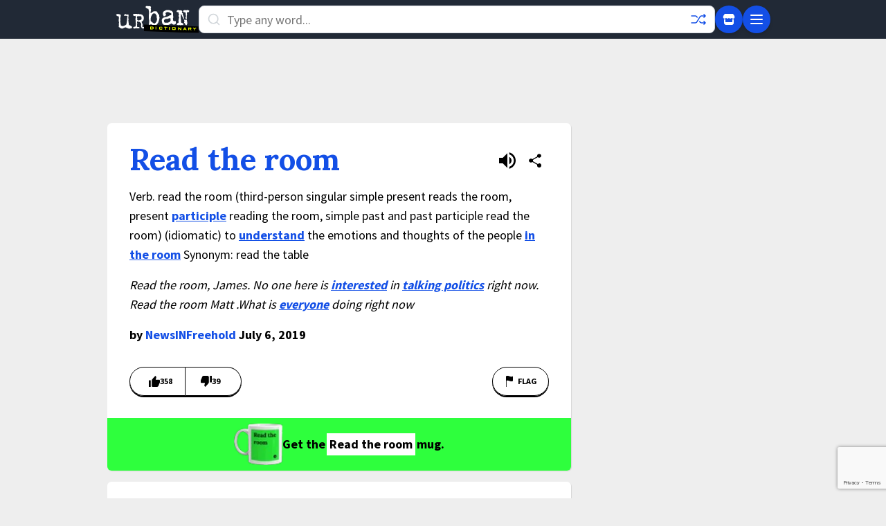

--- FILE ---
content_type: text/html; charset=utf-8
request_url: https://www.google.com/recaptcha/enterprise/anchor?ar=1&k=6Ld5tgYsAAAAAJbQ7kZJJ83v681QB5eCKA2rxyEP&co=aHR0cHM6Ly93d3cudXJiYW5kaWN0aW9uYXJ5LmNvbTo0NDM.&hl=en&v=PoyoqOPhxBO7pBk68S4YbpHZ&size=invisible&anchor-ms=20000&execute-ms=30000&cb=mucgjrsfh011
body_size: 48488
content:
<!DOCTYPE HTML><html dir="ltr" lang="en"><head><meta http-equiv="Content-Type" content="text/html; charset=UTF-8">
<meta http-equiv="X-UA-Compatible" content="IE=edge">
<title>reCAPTCHA</title>
<style type="text/css">
/* cyrillic-ext */
@font-face {
  font-family: 'Roboto';
  font-style: normal;
  font-weight: 400;
  font-stretch: 100%;
  src: url(//fonts.gstatic.com/s/roboto/v48/KFO7CnqEu92Fr1ME7kSn66aGLdTylUAMa3GUBHMdazTgWw.woff2) format('woff2');
  unicode-range: U+0460-052F, U+1C80-1C8A, U+20B4, U+2DE0-2DFF, U+A640-A69F, U+FE2E-FE2F;
}
/* cyrillic */
@font-face {
  font-family: 'Roboto';
  font-style: normal;
  font-weight: 400;
  font-stretch: 100%;
  src: url(//fonts.gstatic.com/s/roboto/v48/KFO7CnqEu92Fr1ME7kSn66aGLdTylUAMa3iUBHMdazTgWw.woff2) format('woff2');
  unicode-range: U+0301, U+0400-045F, U+0490-0491, U+04B0-04B1, U+2116;
}
/* greek-ext */
@font-face {
  font-family: 'Roboto';
  font-style: normal;
  font-weight: 400;
  font-stretch: 100%;
  src: url(//fonts.gstatic.com/s/roboto/v48/KFO7CnqEu92Fr1ME7kSn66aGLdTylUAMa3CUBHMdazTgWw.woff2) format('woff2');
  unicode-range: U+1F00-1FFF;
}
/* greek */
@font-face {
  font-family: 'Roboto';
  font-style: normal;
  font-weight: 400;
  font-stretch: 100%;
  src: url(//fonts.gstatic.com/s/roboto/v48/KFO7CnqEu92Fr1ME7kSn66aGLdTylUAMa3-UBHMdazTgWw.woff2) format('woff2');
  unicode-range: U+0370-0377, U+037A-037F, U+0384-038A, U+038C, U+038E-03A1, U+03A3-03FF;
}
/* math */
@font-face {
  font-family: 'Roboto';
  font-style: normal;
  font-weight: 400;
  font-stretch: 100%;
  src: url(//fonts.gstatic.com/s/roboto/v48/KFO7CnqEu92Fr1ME7kSn66aGLdTylUAMawCUBHMdazTgWw.woff2) format('woff2');
  unicode-range: U+0302-0303, U+0305, U+0307-0308, U+0310, U+0312, U+0315, U+031A, U+0326-0327, U+032C, U+032F-0330, U+0332-0333, U+0338, U+033A, U+0346, U+034D, U+0391-03A1, U+03A3-03A9, U+03B1-03C9, U+03D1, U+03D5-03D6, U+03F0-03F1, U+03F4-03F5, U+2016-2017, U+2034-2038, U+203C, U+2040, U+2043, U+2047, U+2050, U+2057, U+205F, U+2070-2071, U+2074-208E, U+2090-209C, U+20D0-20DC, U+20E1, U+20E5-20EF, U+2100-2112, U+2114-2115, U+2117-2121, U+2123-214F, U+2190, U+2192, U+2194-21AE, U+21B0-21E5, U+21F1-21F2, U+21F4-2211, U+2213-2214, U+2216-22FF, U+2308-230B, U+2310, U+2319, U+231C-2321, U+2336-237A, U+237C, U+2395, U+239B-23B7, U+23D0, U+23DC-23E1, U+2474-2475, U+25AF, U+25B3, U+25B7, U+25BD, U+25C1, U+25CA, U+25CC, U+25FB, U+266D-266F, U+27C0-27FF, U+2900-2AFF, U+2B0E-2B11, U+2B30-2B4C, U+2BFE, U+3030, U+FF5B, U+FF5D, U+1D400-1D7FF, U+1EE00-1EEFF;
}
/* symbols */
@font-face {
  font-family: 'Roboto';
  font-style: normal;
  font-weight: 400;
  font-stretch: 100%;
  src: url(//fonts.gstatic.com/s/roboto/v48/KFO7CnqEu92Fr1ME7kSn66aGLdTylUAMaxKUBHMdazTgWw.woff2) format('woff2');
  unicode-range: U+0001-000C, U+000E-001F, U+007F-009F, U+20DD-20E0, U+20E2-20E4, U+2150-218F, U+2190, U+2192, U+2194-2199, U+21AF, U+21E6-21F0, U+21F3, U+2218-2219, U+2299, U+22C4-22C6, U+2300-243F, U+2440-244A, U+2460-24FF, U+25A0-27BF, U+2800-28FF, U+2921-2922, U+2981, U+29BF, U+29EB, U+2B00-2BFF, U+4DC0-4DFF, U+FFF9-FFFB, U+10140-1018E, U+10190-1019C, U+101A0, U+101D0-101FD, U+102E0-102FB, U+10E60-10E7E, U+1D2C0-1D2D3, U+1D2E0-1D37F, U+1F000-1F0FF, U+1F100-1F1AD, U+1F1E6-1F1FF, U+1F30D-1F30F, U+1F315, U+1F31C, U+1F31E, U+1F320-1F32C, U+1F336, U+1F378, U+1F37D, U+1F382, U+1F393-1F39F, U+1F3A7-1F3A8, U+1F3AC-1F3AF, U+1F3C2, U+1F3C4-1F3C6, U+1F3CA-1F3CE, U+1F3D4-1F3E0, U+1F3ED, U+1F3F1-1F3F3, U+1F3F5-1F3F7, U+1F408, U+1F415, U+1F41F, U+1F426, U+1F43F, U+1F441-1F442, U+1F444, U+1F446-1F449, U+1F44C-1F44E, U+1F453, U+1F46A, U+1F47D, U+1F4A3, U+1F4B0, U+1F4B3, U+1F4B9, U+1F4BB, U+1F4BF, U+1F4C8-1F4CB, U+1F4D6, U+1F4DA, U+1F4DF, U+1F4E3-1F4E6, U+1F4EA-1F4ED, U+1F4F7, U+1F4F9-1F4FB, U+1F4FD-1F4FE, U+1F503, U+1F507-1F50B, U+1F50D, U+1F512-1F513, U+1F53E-1F54A, U+1F54F-1F5FA, U+1F610, U+1F650-1F67F, U+1F687, U+1F68D, U+1F691, U+1F694, U+1F698, U+1F6AD, U+1F6B2, U+1F6B9-1F6BA, U+1F6BC, U+1F6C6-1F6CF, U+1F6D3-1F6D7, U+1F6E0-1F6EA, U+1F6F0-1F6F3, U+1F6F7-1F6FC, U+1F700-1F7FF, U+1F800-1F80B, U+1F810-1F847, U+1F850-1F859, U+1F860-1F887, U+1F890-1F8AD, U+1F8B0-1F8BB, U+1F8C0-1F8C1, U+1F900-1F90B, U+1F93B, U+1F946, U+1F984, U+1F996, U+1F9E9, U+1FA00-1FA6F, U+1FA70-1FA7C, U+1FA80-1FA89, U+1FA8F-1FAC6, U+1FACE-1FADC, U+1FADF-1FAE9, U+1FAF0-1FAF8, U+1FB00-1FBFF;
}
/* vietnamese */
@font-face {
  font-family: 'Roboto';
  font-style: normal;
  font-weight: 400;
  font-stretch: 100%;
  src: url(//fonts.gstatic.com/s/roboto/v48/KFO7CnqEu92Fr1ME7kSn66aGLdTylUAMa3OUBHMdazTgWw.woff2) format('woff2');
  unicode-range: U+0102-0103, U+0110-0111, U+0128-0129, U+0168-0169, U+01A0-01A1, U+01AF-01B0, U+0300-0301, U+0303-0304, U+0308-0309, U+0323, U+0329, U+1EA0-1EF9, U+20AB;
}
/* latin-ext */
@font-face {
  font-family: 'Roboto';
  font-style: normal;
  font-weight: 400;
  font-stretch: 100%;
  src: url(//fonts.gstatic.com/s/roboto/v48/KFO7CnqEu92Fr1ME7kSn66aGLdTylUAMa3KUBHMdazTgWw.woff2) format('woff2');
  unicode-range: U+0100-02BA, U+02BD-02C5, U+02C7-02CC, U+02CE-02D7, U+02DD-02FF, U+0304, U+0308, U+0329, U+1D00-1DBF, U+1E00-1E9F, U+1EF2-1EFF, U+2020, U+20A0-20AB, U+20AD-20C0, U+2113, U+2C60-2C7F, U+A720-A7FF;
}
/* latin */
@font-face {
  font-family: 'Roboto';
  font-style: normal;
  font-weight: 400;
  font-stretch: 100%;
  src: url(//fonts.gstatic.com/s/roboto/v48/KFO7CnqEu92Fr1ME7kSn66aGLdTylUAMa3yUBHMdazQ.woff2) format('woff2');
  unicode-range: U+0000-00FF, U+0131, U+0152-0153, U+02BB-02BC, U+02C6, U+02DA, U+02DC, U+0304, U+0308, U+0329, U+2000-206F, U+20AC, U+2122, U+2191, U+2193, U+2212, U+2215, U+FEFF, U+FFFD;
}
/* cyrillic-ext */
@font-face {
  font-family: 'Roboto';
  font-style: normal;
  font-weight: 500;
  font-stretch: 100%;
  src: url(//fonts.gstatic.com/s/roboto/v48/KFO7CnqEu92Fr1ME7kSn66aGLdTylUAMa3GUBHMdazTgWw.woff2) format('woff2');
  unicode-range: U+0460-052F, U+1C80-1C8A, U+20B4, U+2DE0-2DFF, U+A640-A69F, U+FE2E-FE2F;
}
/* cyrillic */
@font-face {
  font-family: 'Roboto';
  font-style: normal;
  font-weight: 500;
  font-stretch: 100%;
  src: url(//fonts.gstatic.com/s/roboto/v48/KFO7CnqEu92Fr1ME7kSn66aGLdTylUAMa3iUBHMdazTgWw.woff2) format('woff2');
  unicode-range: U+0301, U+0400-045F, U+0490-0491, U+04B0-04B1, U+2116;
}
/* greek-ext */
@font-face {
  font-family: 'Roboto';
  font-style: normal;
  font-weight: 500;
  font-stretch: 100%;
  src: url(//fonts.gstatic.com/s/roboto/v48/KFO7CnqEu92Fr1ME7kSn66aGLdTylUAMa3CUBHMdazTgWw.woff2) format('woff2');
  unicode-range: U+1F00-1FFF;
}
/* greek */
@font-face {
  font-family: 'Roboto';
  font-style: normal;
  font-weight: 500;
  font-stretch: 100%;
  src: url(//fonts.gstatic.com/s/roboto/v48/KFO7CnqEu92Fr1ME7kSn66aGLdTylUAMa3-UBHMdazTgWw.woff2) format('woff2');
  unicode-range: U+0370-0377, U+037A-037F, U+0384-038A, U+038C, U+038E-03A1, U+03A3-03FF;
}
/* math */
@font-face {
  font-family: 'Roboto';
  font-style: normal;
  font-weight: 500;
  font-stretch: 100%;
  src: url(//fonts.gstatic.com/s/roboto/v48/KFO7CnqEu92Fr1ME7kSn66aGLdTylUAMawCUBHMdazTgWw.woff2) format('woff2');
  unicode-range: U+0302-0303, U+0305, U+0307-0308, U+0310, U+0312, U+0315, U+031A, U+0326-0327, U+032C, U+032F-0330, U+0332-0333, U+0338, U+033A, U+0346, U+034D, U+0391-03A1, U+03A3-03A9, U+03B1-03C9, U+03D1, U+03D5-03D6, U+03F0-03F1, U+03F4-03F5, U+2016-2017, U+2034-2038, U+203C, U+2040, U+2043, U+2047, U+2050, U+2057, U+205F, U+2070-2071, U+2074-208E, U+2090-209C, U+20D0-20DC, U+20E1, U+20E5-20EF, U+2100-2112, U+2114-2115, U+2117-2121, U+2123-214F, U+2190, U+2192, U+2194-21AE, U+21B0-21E5, U+21F1-21F2, U+21F4-2211, U+2213-2214, U+2216-22FF, U+2308-230B, U+2310, U+2319, U+231C-2321, U+2336-237A, U+237C, U+2395, U+239B-23B7, U+23D0, U+23DC-23E1, U+2474-2475, U+25AF, U+25B3, U+25B7, U+25BD, U+25C1, U+25CA, U+25CC, U+25FB, U+266D-266F, U+27C0-27FF, U+2900-2AFF, U+2B0E-2B11, U+2B30-2B4C, U+2BFE, U+3030, U+FF5B, U+FF5D, U+1D400-1D7FF, U+1EE00-1EEFF;
}
/* symbols */
@font-face {
  font-family: 'Roboto';
  font-style: normal;
  font-weight: 500;
  font-stretch: 100%;
  src: url(//fonts.gstatic.com/s/roboto/v48/KFO7CnqEu92Fr1ME7kSn66aGLdTylUAMaxKUBHMdazTgWw.woff2) format('woff2');
  unicode-range: U+0001-000C, U+000E-001F, U+007F-009F, U+20DD-20E0, U+20E2-20E4, U+2150-218F, U+2190, U+2192, U+2194-2199, U+21AF, U+21E6-21F0, U+21F3, U+2218-2219, U+2299, U+22C4-22C6, U+2300-243F, U+2440-244A, U+2460-24FF, U+25A0-27BF, U+2800-28FF, U+2921-2922, U+2981, U+29BF, U+29EB, U+2B00-2BFF, U+4DC0-4DFF, U+FFF9-FFFB, U+10140-1018E, U+10190-1019C, U+101A0, U+101D0-101FD, U+102E0-102FB, U+10E60-10E7E, U+1D2C0-1D2D3, U+1D2E0-1D37F, U+1F000-1F0FF, U+1F100-1F1AD, U+1F1E6-1F1FF, U+1F30D-1F30F, U+1F315, U+1F31C, U+1F31E, U+1F320-1F32C, U+1F336, U+1F378, U+1F37D, U+1F382, U+1F393-1F39F, U+1F3A7-1F3A8, U+1F3AC-1F3AF, U+1F3C2, U+1F3C4-1F3C6, U+1F3CA-1F3CE, U+1F3D4-1F3E0, U+1F3ED, U+1F3F1-1F3F3, U+1F3F5-1F3F7, U+1F408, U+1F415, U+1F41F, U+1F426, U+1F43F, U+1F441-1F442, U+1F444, U+1F446-1F449, U+1F44C-1F44E, U+1F453, U+1F46A, U+1F47D, U+1F4A3, U+1F4B0, U+1F4B3, U+1F4B9, U+1F4BB, U+1F4BF, U+1F4C8-1F4CB, U+1F4D6, U+1F4DA, U+1F4DF, U+1F4E3-1F4E6, U+1F4EA-1F4ED, U+1F4F7, U+1F4F9-1F4FB, U+1F4FD-1F4FE, U+1F503, U+1F507-1F50B, U+1F50D, U+1F512-1F513, U+1F53E-1F54A, U+1F54F-1F5FA, U+1F610, U+1F650-1F67F, U+1F687, U+1F68D, U+1F691, U+1F694, U+1F698, U+1F6AD, U+1F6B2, U+1F6B9-1F6BA, U+1F6BC, U+1F6C6-1F6CF, U+1F6D3-1F6D7, U+1F6E0-1F6EA, U+1F6F0-1F6F3, U+1F6F7-1F6FC, U+1F700-1F7FF, U+1F800-1F80B, U+1F810-1F847, U+1F850-1F859, U+1F860-1F887, U+1F890-1F8AD, U+1F8B0-1F8BB, U+1F8C0-1F8C1, U+1F900-1F90B, U+1F93B, U+1F946, U+1F984, U+1F996, U+1F9E9, U+1FA00-1FA6F, U+1FA70-1FA7C, U+1FA80-1FA89, U+1FA8F-1FAC6, U+1FACE-1FADC, U+1FADF-1FAE9, U+1FAF0-1FAF8, U+1FB00-1FBFF;
}
/* vietnamese */
@font-face {
  font-family: 'Roboto';
  font-style: normal;
  font-weight: 500;
  font-stretch: 100%;
  src: url(//fonts.gstatic.com/s/roboto/v48/KFO7CnqEu92Fr1ME7kSn66aGLdTylUAMa3OUBHMdazTgWw.woff2) format('woff2');
  unicode-range: U+0102-0103, U+0110-0111, U+0128-0129, U+0168-0169, U+01A0-01A1, U+01AF-01B0, U+0300-0301, U+0303-0304, U+0308-0309, U+0323, U+0329, U+1EA0-1EF9, U+20AB;
}
/* latin-ext */
@font-face {
  font-family: 'Roboto';
  font-style: normal;
  font-weight: 500;
  font-stretch: 100%;
  src: url(//fonts.gstatic.com/s/roboto/v48/KFO7CnqEu92Fr1ME7kSn66aGLdTylUAMa3KUBHMdazTgWw.woff2) format('woff2');
  unicode-range: U+0100-02BA, U+02BD-02C5, U+02C7-02CC, U+02CE-02D7, U+02DD-02FF, U+0304, U+0308, U+0329, U+1D00-1DBF, U+1E00-1E9F, U+1EF2-1EFF, U+2020, U+20A0-20AB, U+20AD-20C0, U+2113, U+2C60-2C7F, U+A720-A7FF;
}
/* latin */
@font-face {
  font-family: 'Roboto';
  font-style: normal;
  font-weight: 500;
  font-stretch: 100%;
  src: url(//fonts.gstatic.com/s/roboto/v48/KFO7CnqEu92Fr1ME7kSn66aGLdTylUAMa3yUBHMdazQ.woff2) format('woff2');
  unicode-range: U+0000-00FF, U+0131, U+0152-0153, U+02BB-02BC, U+02C6, U+02DA, U+02DC, U+0304, U+0308, U+0329, U+2000-206F, U+20AC, U+2122, U+2191, U+2193, U+2212, U+2215, U+FEFF, U+FFFD;
}
/* cyrillic-ext */
@font-face {
  font-family: 'Roboto';
  font-style: normal;
  font-weight: 900;
  font-stretch: 100%;
  src: url(//fonts.gstatic.com/s/roboto/v48/KFO7CnqEu92Fr1ME7kSn66aGLdTylUAMa3GUBHMdazTgWw.woff2) format('woff2');
  unicode-range: U+0460-052F, U+1C80-1C8A, U+20B4, U+2DE0-2DFF, U+A640-A69F, U+FE2E-FE2F;
}
/* cyrillic */
@font-face {
  font-family: 'Roboto';
  font-style: normal;
  font-weight: 900;
  font-stretch: 100%;
  src: url(//fonts.gstatic.com/s/roboto/v48/KFO7CnqEu92Fr1ME7kSn66aGLdTylUAMa3iUBHMdazTgWw.woff2) format('woff2');
  unicode-range: U+0301, U+0400-045F, U+0490-0491, U+04B0-04B1, U+2116;
}
/* greek-ext */
@font-face {
  font-family: 'Roboto';
  font-style: normal;
  font-weight: 900;
  font-stretch: 100%;
  src: url(//fonts.gstatic.com/s/roboto/v48/KFO7CnqEu92Fr1ME7kSn66aGLdTylUAMa3CUBHMdazTgWw.woff2) format('woff2');
  unicode-range: U+1F00-1FFF;
}
/* greek */
@font-face {
  font-family: 'Roboto';
  font-style: normal;
  font-weight: 900;
  font-stretch: 100%;
  src: url(//fonts.gstatic.com/s/roboto/v48/KFO7CnqEu92Fr1ME7kSn66aGLdTylUAMa3-UBHMdazTgWw.woff2) format('woff2');
  unicode-range: U+0370-0377, U+037A-037F, U+0384-038A, U+038C, U+038E-03A1, U+03A3-03FF;
}
/* math */
@font-face {
  font-family: 'Roboto';
  font-style: normal;
  font-weight: 900;
  font-stretch: 100%;
  src: url(//fonts.gstatic.com/s/roboto/v48/KFO7CnqEu92Fr1ME7kSn66aGLdTylUAMawCUBHMdazTgWw.woff2) format('woff2');
  unicode-range: U+0302-0303, U+0305, U+0307-0308, U+0310, U+0312, U+0315, U+031A, U+0326-0327, U+032C, U+032F-0330, U+0332-0333, U+0338, U+033A, U+0346, U+034D, U+0391-03A1, U+03A3-03A9, U+03B1-03C9, U+03D1, U+03D5-03D6, U+03F0-03F1, U+03F4-03F5, U+2016-2017, U+2034-2038, U+203C, U+2040, U+2043, U+2047, U+2050, U+2057, U+205F, U+2070-2071, U+2074-208E, U+2090-209C, U+20D0-20DC, U+20E1, U+20E5-20EF, U+2100-2112, U+2114-2115, U+2117-2121, U+2123-214F, U+2190, U+2192, U+2194-21AE, U+21B0-21E5, U+21F1-21F2, U+21F4-2211, U+2213-2214, U+2216-22FF, U+2308-230B, U+2310, U+2319, U+231C-2321, U+2336-237A, U+237C, U+2395, U+239B-23B7, U+23D0, U+23DC-23E1, U+2474-2475, U+25AF, U+25B3, U+25B7, U+25BD, U+25C1, U+25CA, U+25CC, U+25FB, U+266D-266F, U+27C0-27FF, U+2900-2AFF, U+2B0E-2B11, U+2B30-2B4C, U+2BFE, U+3030, U+FF5B, U+FF5D, U+1D400-1D7FF, U+1EE00-1EEFF;
}
/* symbols */
@font-face {
  font-family: 'Roboto';
  font-style: normal;
  font-weight: 900;
  font-stretch: 100%;
  src: url(//fonts.gstatic.com/s/roboto/v48/KFO7CnqEu92Fr1ME7kSn66aGLdTylUAMaxKUBHMdazTgWw.woff2) format('woff2');
  unicode-range: U+0001-000C, U+000E-001F, U+007F-009F, U+20DD-20E0, U+20E2-20E4, U+2150-218F, U+2190, U+2192, U+2194-2199, U+21AF, U+21E6-21F0, U+21F3, U+2218-2219, U+2299, U+22C4-22C6, U+2300-243F, U+2440-244A, U+2460-24FF, U+25A0-27BF, U+2800-28FF, U+2921-2922, U+2981, U+29BF, U+29EB, U+2B00-2BFF, U+4DC0-4DFF, U+FFF9-FFFB, U+10140-1018E, U+10190-1019C, U+101A0, U+101D0-101FD, U+102E0-102FB, U+10E60-10E7E, U+1D2C0-1D2D3, U+1D2E0-1D37F, U+1F000-1F0FF, U+1F100-1F1AD, U+1F1E6-1F1FF, U+1F30D-1F30F, U+1F315, U+1F31C, U+1F31E, U+1F320-1F32C, U+1F336, U+1F378, U+1F37D, U+1F382, U+1F393-1F39F, U+1F3A7-1F3A8, U+1F3AC-1F3AF, U+1F3C2, U+1F3C4-1F3C6, U+1F3CA-1F3CE, U+1F3D4-1F3E0, U+1F3ED, U+1F3F1-1F3F3, U+1F3F5-1F3F7, U+1F408, U+1F415, U+1F41F, U+1F426, U+1F43F, U+1F441-1F442, U+1F444, U+1F446-1F449, U+1F44C-1F44E, U+1F453, U+1F46A, U+1F47D, U+1F4A3, U+1F4B0, U+1F4B3, U+1F4B9, U+1F4BB, U+1F4BF, U+1F4C8-1F4CB, U+1F4D6, U+1F4DA, U+1F4DF, U+1F4E3-1F4E6, U+1F4EA-1F4ED, U+1F4F7, U+1F4F9-1F4FB, U+1F4FD-1F4FE, U+1F503, U+1F507-1F50B, U+1F50D, U+1F512-1F513, U+1F53E-1F54A, U+1F54F-1F5FA, U+1F610, U+1F650-1F67F, U+1F687, U+1F68D, U+1F691, U+1F694, U+1F698, U+1F6AD, U+1F6B2, U+1F6B9-1F6BA, U+1F6BC, U+1F6C6-1F6CF, U+1F6D3-1F6D7, U+1F6E0-1F6EA, U+1F6F0-1F6F3, U+1F6F7-1F6FC, U+1F700-1F7FF, U+1F800-1F80B, U+1F810-1F847, U+1F850-1F859, U+1F860-1F887, U+1F890-1F8AD, U+1F8B0-1F8BB, U+1F8C0-1F8C1, U+1F900-1F90B, U+1F93B, U+1F946, U+1F984, U+1F996, U+1F9E9, U+1FA00-1FA6F, U+1FA70-1FA7C, U+1FA80-1FA89, U+1FA8F-1FAC6, U+1FACE-1FADC, U+1FADF-1FAE9, U+1FAF0-1FAF8, U+1FB00-1FBFF;
}
/* vietnamese */
@font-face {
  font-family: 'Roboto';
  font-style: normal;
  font-weight: 900;
  font-stretch: 100%;
  src: url(//fonts.gstatic.com/s/roboto/v48/KFO7CnqEu92Fr1ME7kSn66aGLdTylUAMa3OUBHMdazTgWw.woff2) format('woff2');
  unicode-range: U+0102-0103, U+0110-0111, U+0128-0129, U+0168-0169, U+01A0-01A1, U+01AF-01B0, U+0300-0301, U+0303-0304, U+0308-0309, U+0323, U+0329, U+1EA0-1EF9, U+20AB;
}
/* latin-ext */
@font-face {
  font-family: 'Roboto';
  font-style: normal;
  font-weight: 900;
  font-stretch: 100%;
  src: url(//fonts.gstatic.com/s/roboto/v48/KFO7CnqEu92Fr1ME7kSn66aGLdTylUAMa3KUBHMdazTgWw.woff2) format('woff2');
  unicode-range: U+0100-02BA, U+02BD-02C5, U+02C7-02CC, U+02CE-02D7, U+02DD-02FF, U+0304, U+0308, U+0329, U+1D00-1DBF, U+1E00-1E9F, U+1EF2-1EFF, U+2020, U+20A0-20AB, U+20AD-20C0, U+2113, U+2C60-2C7F, U+A720-A7FF;
}
/* latin */
@font-face {
  font-family: 'Roboto';
  font-style: normal;
  font-weight: 900;
  font-stretch: 100%;
  src: url(//fonts.gstatic.com/s/roboto/v48/KFO7CnqEu92Fr1ME7kSn66aGLdTylUAMa3yUBHMdazQ.woff2) format('woff2');
  unicode-range: U+0000-00FF, U+0131, U+0152-0153, U+02BB-02BC, U+02C6, U+02DA, U+02DC, U+0304, U+0308, U+0329, U+2000-206F, U+20AC, U+2122, U+2191, U+2193, U+2212, U+2215, U+FEFF, U+FFFD;
}

</style>
<link rel="stylesheet" type="text/css" href="https://www.gstatic.com/recaptcha/releases/PoyoqOPhxBO7pBk68S4YbpHZ/styles__ltr.css">
<script nonce="N1oVZnWiikUMgUd2K4twiQ" type="text/javascript">window['__recaptcha_api'] = 'https://www.google.com/recaptcha/enterprise/';</script>
<script type="text/javascript" src="https://www.gstatic.com/recaptcha/releases/PoyoqOPhxBO7pBk68S4YbpHZ/recaptcha__en.js" nonce="N1oVZnWiikUMgUd2K4twiQ">
      
    </script></head>
<body><div id="rc-anchor-alert" class="rc-anchor-alert"></div>
<input type="hidden" id="recaptcha-token" value="[base64]">
<script type="text/javascript" nonce="N1oVZnWiikUMgUd2K4twiQ">
      recaptcha.anchor.Main.init("[\x22ainput\x22,[\x22bgdata\x22,\x22\x22,\[base64]/[base64]/[base64]/[base64]/[base64]/[base64]/[base64]/[base64]/[base64]/[base64]\\u003d\x22,\[base64]\\u003d\\u003d\x22,\[base64]/CgMOlw5fDoSMva2FqIgNVw41wwqYvw5w5cMKUwoZswqg2wpDCosONAsKWPht/[base64]/[base64]/wprDhQkDw7Z1wrvChhoXwpDDo8Orw6BEOMKVS8OhVj7CgRBbb0o1FMONR8Kjw7g7G1HDgS7CuWvDu8OpwpDDiQo/[base64]/[base64]/w70oe8K+w78IHSJQCMKyGcKKw4LDgMOBE8O0QUzDuXJaNgcEY2lUwq7DssOMJ8K6DcOCw4bDhR3CqErCvRNOwrRpw4bDi0E6JBJUTsOXfCNMw6zCkFPDrMKlw4xvwpDCvMKZw5bDncKUw50YwqvCkltpw4HCrcKKw4rCj8Kuw7bDqmEowqhIw6bDssOVwo/DlUnCuMOPw7V/FjsVJG7DkUd7SiXCpzLDnzJpTcKEwqPDkGTCpGREMsKSwoFLXsKrJCjCisOfwp19J8OIJQ3CkMKqwoLDo8OQwqfCnyDCrX8hYiEHw6PDhcOPNMKKSWVOJcO/w6lwwoHChsOQwq/Dj8K1wobDk8KMI1fCmH0CwrlTw5LDgsKoYV/CjxxVw64Pw6nDksOgw7rDmFwlwqfCiQpnwop1EHzDrMKXw6PDn8KPJWRRXXsQwqDCgsOaZVrDpUEIwrfDu29BwqTDksOxYBXCujDCr1vCoi/[base64]/[base64]/GghOIsOnw6cGfEkAwpkuWsO/wpLDgMK1YQPCuMK/w4xqFwPCiiY7wrlBwrttbsKAwqDCoBssa8O/[base64]/CosKHwq7DtX94w6bDm3JVw60+WEBzb8KvV8K8O8Ozw5rCv8KrwqTDkcOaKmgJw5lKIsOEwq7DoFc6Y8OHWMO7a8O5wpPCrcOcw7PDsT4/R8KubsKTQ2UUw7nCr8OyDsKXZ8KyekYdw7PChCUoJwNrwrfChCHCuMKPw5fCn17Cs8OOKxrCg8KkQsKtwpXDrgpaQcKlJcOpdsKnN8Omw7bCmEnCicKPYFkMwpFFPsOmGF0dKMKzDMK/w4jDkcK+wovCsMOlDMOaczZAw6rCrsKuw7NuwrTDjHHDiMOPwoDCthPCtTvDqGghw77Crhd7w5jCrRTDkGhlwq/DsELDqsOtf1PCqcOSwrBdVcK1B2M7PsKVw65iw7bDu8K9w5fDkhIAbMKkw7PDhcKOwrpewrQ0Q8KEXUrCpULDqMKIwo3CosKbwo5XwpTDgnHCmAXCj8Kjw5JHa2pgW1nClVbCoC3CocKrwqTDs8OQJsOCbsO2wrEvIsKTwpJnw7V/wpJuwrBjA8Obw7nCkXvCsMOWcmU3IMKBwpTDnAVKwpNCYMKhP8K4UxzCnGBMCEDCpC88w4A4J8OtFMKvw6vCqnXCizXCp8KtZ8O/w7PCoE/CuVrCsmPDvTJiBsKxwqDDhgUNwrhnw4DCv14aJVc6AAMGw5/DtRLDmsKEUk/[base64]/HxzDqmMeD1HDqC81w7IjGjTDq8OPwr7DqClKw604wqPDs8Khw57CmnvCtsOYwq9bwprCvcO/RMKXLA8sw78xBsKDK8OOHXFrWMKBwrnCrTnDigVUw7dwDMKFw67Do8OHw6xcX8OIw5nCm2/[base64]/[base64]/Cm3nDlsO3w7c3Mm7DpMKRwolnTyvDksKXJsKRUsKyw7gOw4oVET/Dp8OBMcOoO8OIMkHDg1Mqw7rCjMOeHW7CsH/DnS1ew6XCuiwROMK/CcOWwrbCsnUswp3DulzDpX3CoXDDt1fCuQ/DgcKTwpEEWcKUZCDDnR7ChMOJBcO9U2LDvWrCvWvDi3PCmcODKn5Ywq5fwqzDu8KBw5vCtj7Do8KhwrbCvsO6aXTCnhLDgMKwfcKQf8KRBcO3T8Klw5TDm8Onw45bRE/CnjXCgcO8EcKEwqLCjsKPAwEsAsOqwr1VLjA+w5o4HxzCtsK4GsOVwqpJbsKPw6kDw6/[base64]/AU7Ct0LCq8Ovw5V4wq/[base64]/[base64]/Cv8K7w5rCgg7DicKeCcOBwrVMOMOKO0zCusKswrDDnVrCjH54w4JRHm1hbk8Jw5gpwo3Ctz5nJ8KzwoknT8K0wrLCgMO9wpbDkiZwwqV3w7YKw6gxTCrDv3YYfsOwwoHDjTDDmwBTAUjCusO/KcODw4bDpijCrnBvw40SwqDCjQbDtQLChcOhHsOmw4oKDl7CicKzOcOaZ8KYe8KEccOJEcK5w5PCrFl4w4VsVGMdwqJpwqA3MkEEBMKWI8Ozw7HDlcKyNQvCtTVKIDHDiQrDr3HCo8KKPMONVkTDrSFNacKrwpDDicKFw58xWkR4wrgcYwbCiGhww45Kw7J/[base64]/[base64]/DvcKyw7HDknR9w7zCv3bCozbCmSMgw7h8w6nCv8O4wqvDs8KYP8O/w4vDjcOswoHDoV5gMhbCtcKxVcOKwp5eeXlnw7tCCE7DgMOww7fDhcOxOFvCnmbDh2DCgMOFwqMGTDbChsOFw6lfw7DDjEYFKcKiw603NBzDoiEewrHCv8OdYcKMScK5w78fVsO2w6zDp8Onw6d3bcKLwpLDvgZ9ccKxwr/CmnLDhMKOTiFFd8OGccKIw5VpWMKowoo3AF89w7MPwoAmw4LCgAHDvMKGBS0uwo5Zw5w5wp0Tw41dO8KOccO6FsO9wrAPwokhw6jDoDx/wqZ+wqrChR/[base64]/DnjfDh3LCm0AncsOkJMKNwrvDv8KRQAzDocKNX13DrcObA8OvJD83fcO+wozDqcK/wpjCrH3DrcO9S8KIwqDDnsKkYMK6N8KDw4d2K002w4/Di1/ChMOJaUrDi1jCm2Asw6LDiCtULMKvw5bCtXvCjRJgw4sdw7HDlGnCpSrClmjDksKMVcORw49PLcO2E2XDksOkw6nDiiogIsOGwqXDn1LCmy5zYsODMXzDhMOHLwvCgw/Cm8K2AcOuw7cjMTzDqGfCtDsYw4LCiUjCi8K9wqQ9TCl9Hyp+BDhRCsOcw50LVUjDr8KWwojDlMOUwrHCi0/Cv8OawrHDjcOew64KPnfDoWIiw6DDucOtJcOlw5TDogLChk9fw7MXwpZ0QcOIwqXCu8O0bxtuCDzDrnJ4wrfDuMOiw5Z/[base64]/w4HDn0k0wpxeFsOfRzoGRDAudMKow47Du8O4woPCpcO8w4Vxw4RdbDHDvMKZTE/Cgm1xwoFGLsKLwpjCscOYwoHDhsOZwpMkwrM4wqrDjcK9BsKKwqDDmWppS2jDkMOgw4ltw6s6wpgwwqDCrXs4EAMHLn5VSMOWUMOFc8KFwrvCtMKVR8OCw5UGwqlGw7MqFDzCsjQwDwHDijzCnMKRw6TCtlRLGMOXw6bCm8KOb8O1w7PDoG1bw7/[base64]/DuGkAQGRgwrRNZDDDrnHCgEs7PF5FSMKzbsKLw5XCoG8aOh/Cl8KIw4nDmXjDhMOJwp/CqEFDwpV3RMOrVzF+R8KbLcKjw6PDvi3CvHA2L23Cl8ONET4HClNmw7/DrsO3PMO2w4IHw4cGOHJmfsKfXsKLw63DocKMbcKLwrI0wq3DuDLDhsOrw5XDsVUSw7kew4LDh8KxKDICGsOAK8K/ccODwrQhw5oHEgrDqFwLScKjwqE0wp3DqTbClynDkhzCmsO3wpfCksOyRScsNcOvwr/[base64]/DicOuwpjCosOTw6zCpsKxA8OGw68hfV1PDgPCtcO9DsKTwpdyw51Zw77DkMKQwrExwrrDrMKzbcOuw7RHw5E7EsOeUy/CpWvCvnRnw6vDpMKbSCPCl3NPMWDCvcK3dcOZwrl/[base64]/wr1vw7TCrzVYUMO/w65YasK8aho8w7lzbsK/[base64]/[base64]/Ct8KJwrbCg8OJwqTDn8OSw6jDnRzDkcKGOMKRwopXw4LDhUPCjkbDqXICw4YPbcOmFTDDrMKRw7sPc8KrAE7CkDkDw7XDgcOcSMKjwqA3GcOowpx1YsOmw4ViCsKhE8OFYwBPwozDuDzDicOmNsKhwp/[base64]/AcO4wqHCq8KuB8OBwqJAayrDvXYow5HDkiHDlMOkZ8OyMwFiw5zCijklwpBvVMK1akPDs8O7w4wjwpTCncKdVMO/[base64]/wrHDr3DDhsOLQMO3w5vDrHvDm8OWw4/Cv0o0w7PCkEvDkcO/[base64]/[base64]/HMOcBsKCBMKBw5hJwq3CnsOSICPCgcOXwqhPwpU2w43CikYew5geels1w5/CnRwFCk8+w5XCgX0sY3TDncO5aBjDg8OXwoUWw5JQR8O7Zw5xYMOUPUp2w6w8wpBww6TDo8OGwrcBEnx/woF/ZMOIwr7CkEVDSAZsw60OL1rDrsKVwplmwpEdwoPDk8K8w711wrZEwoHDjsKuwqHCsA/Dk8O+a2tNIF5ywqZgwpJQccO1w7vDkncKFRLDuMKvw6VwwogQMcKpw6ldIC3CkQIKw54HwrzCtBfDtB0pw6vDo3/Csz/Ch8Ouwrc4KyRfw7snbcO9ecOYw4DDl0jCuSfDjinDiMOSworDh8KQf8KwDcOxw5szwos2CFBxScO8D8OHwrkbVnpCCgt8dMKlaFJAbFHDqsKzwp59wpsiFUrDksOqfsKEV8KNw4XDg8KpPhJ4w5LCmQF7wpNhKcObW8KIwq7Du2TCucOWKsK/[base64]/DujDCisK2U8KpAcKYX29qdiZ+w7cVw7XCt8KTP8O2UMKww75hAgB9wr0BH2DClkpSSErCgAPCpsKfwojDtcO5w5NxEGjDlMOTw6TCqTZUwqF8LcOdw5vDkhbDlQROH8KBw7MPAQcaQ8OccsKrGC7ChRTCphVnwo/CgnMjw7vDnwUtw5DCkR55ZQRoUXTCnMKFJClbSMOScCYIwqR8DxZ6QF9bTCY4w6TChcKvwpjDtC/[base64]/HzVbRRUsKcKHw6vCtMOiw5LCgE7CuAXDtMKUwoPDnXhnTcKcXMO4P2tdCMOIwr44w4EwSEfCp8KfcT1LIcOmwr7ChhA/w5RuMlMWamnDr0nCoMKmw6DDqcOPAiPDisKkw6rDqsKoNCVmJEDCk8OlQ0PDqCsfwqFQw45ASlLDnsO/wp1IGTM6NsKJw7UaBcKow6Qqb0Z1XnHDpXtwQ8Oswqp5wpXChHnCpMOEw4VmUcO7TVNfFn0two3DmcOXY8KQw4HDtDlQaF/CgGlewp5uw7/[base64]/CoRnDoBp8HcKOwrbCncKHwpPDvsK9w4rCscKcw6DCvcOHwpUMwpIwCMOoUsOJw71XwrPCmjt7ER4/B8OyIDxWX8OWbAXDqDt6TWQuw5PCk8K9wqPCuMOhbsKxWcKje2Ngw5h2wqvCgUwXScK/fgTDrk/[base64]/DtVDDj8O/GMKBCQ7DisKcfcONwqjDgizDssO2RcKAEUPCvyTCt8OBEHXCsh3DkcKvY8K9FV0BYHh5e1LCsMKsw4YMwqB/MFJnw4rDnMKNw4DCs8OtwoDCsg1+FMOPElrDmDZ8wpzCr8OjRsOrwoHDizbDucKBw7NwM8K7wonDl8K6bHkdNsKTw6XChSQOXXF7wo3Dg8KRw5BLXg/Ct8KJw4vDjcKawpLDlRoow7VKw7DDvFbDkMO5bGx1dDIow61ZIsKTw40qIy/[base64]/DtsKnNHdpwrFpw5AIOMODKMO8wpfCqVRCw7zDoW9Lw4TDgBrCploBwp8GecOxdsKJwr0GAjzDuhApDMK1AjfCgsKyw6ptwpVBw78GwqvCkcKywonCpgbDqyptWcOuU3lNOXXDvX1lwr/ChQrCjsO4HhwFw5g/[base64]/Cq33CpyxJWQXDkMO3GsKow61jYsKbw7vDtMKfH8K1Z8OAwrMow4FZw4RCwq3CnHrCtlo8YsKkw7FYw6w9BFUUwoIDwqfDiMK6w6nDgWs/Z8Kew6HClHNRwrbDoMOwBcOdZybCvHTDtnjCscKtSxzDmMK2dcKCw4pnAlEBQAfDicO9aAjDl1sYKhp0BWjDsmTDk8KEMcOxCMK8T3XDkjPCijPCs1gcwr0TT8KVY8ORwqnCuHE4cXPCv8OzPjJFw4xwwr0Ow4w/W3EXwrMhKkbCvC7Cq3JbwoTCscKQwp1cw5zDv8O7e20CUsKeVsOtwqB0EMOpw5RAVUk6w7bDmjc7XMKFBcK3PsO6wqQMfsKLw6bCqSMUKh0KXsOCAsKVw6QFAlbDqnAtM8Knwp/[base64]/CsRdCw7zDk27Cm0DDl8KewpfCpMOJJsOjS8K1El/[base64]/DjcO0w4jClnHDmMKhw6JyAzzCtUvCrMOkV8OAw4DClUx4w6vCshQTwq7CuF7DgAx9fcKnwo9bw6Fuw5bCpMOTw7bCgXdwUT/DtMKkSkVRXcKrw61mCjTCn8KcwqfCvBUWw44YJxo/wrohwqHCgsORwqldwpLCr8O2w68ywrAjwrFyJVnCtw9nDUcfw7UhWXdGAsKtwrHDtQ5rT1Q6wqzCmcKKJxhwPnMvwo/DtcKww4PCqMOcwp8ow73DvsOEwpRzY8KHw4LDrMKqwqjCkQ5+w4bCgsKIUsOvIcOFw6zDtcOFVcKzcjVaWD/[base64]/CpcOpw40lwqN/w4IHacOWwr7Cs0kzwqg9PUAqw4bDu3PDsi8qw6g/[base64]/Dk8O2wq9Twq9wwqPDs391LntVw6F/dRrCsggCZlrCtzHCpDd7XENWJknDpsKlIMORbsK4w7DCqjTCmsKfNMOXwr4We8O2aGnCkMKYI01BO8OkDGnDrMKlVhLCtMOmw6jDscKtXMK4MsKIJwIiBm/[base64]/DscKNZsOMOCZvDMOuLXsSwrbDj2YlcsKFw5QpwrjCtsOUwrrDtcKew6jCoRPCpVHCj8K7Cy4XSwIJwr3CskTDt2/[base64]/[base64]/[base64]/DnsKFQcOVw6U3w4pQw4/Ch8KLa8Kxwo1ew7/DmcO6LW3DoHtxw7LClcO6WAPDhCDCusKud8O0PijDpMKLdcO9ORA0wohlTsKhfWRmwowde2U1wq47w4NQBcKVWMKUw6NrH1PDkQvDoh8RwqHCtMKhwq17IsKXw6/CuhLDgQbCg3kEOMKAw5HCmzTCl8OEJMKhPcKfw7EQwqZVf1RRLgzDnMO+EW7DpsO8wpLCp8OqO0saRsK9w74mwrHCuVsFawdDwpoFw40HeW5hc8Obw59NW2DCoG3CnQARwq/[base64]/fcKfwoLDk8KwKmsCwqLClkDCrw/Cr0c+VsKgSCh1AcOwwoTClsKudBvCvg7DuHfCs8KYw5wpw4o8W8KBw6zCrcOSwqw+wqIzXsOSd1U/w7cqdFnDmsOVUsOnw7nDimANB1jDigrCsMOKw5/Co8OqwrTDuS4sw7zCkEDChcOMw5YXw6LCgQdPcsKjPcK3w4HCgMOiNUnCnHpWw4bClcOMwqx9w6TDpHbDqMKAUXQTEgtdRiU5BMOlw5LDrU5SZ8O/w4kpWsKgb2/CgcOkw53CpcOxwrQdQGMCCHgfeg92dMOEw4Q6UQDDlsOZE8OVwrkMQF/CiRDCnWPDhsKNwqDDvQRqSlYZw4FaKi3Do1t9woIANMK2w6nDvmvCuMO7w7ZdwrTCqMKJQ8KieXjCusO0w5XDpcOLU8OSw5/[base64]/Dm8OxwrQVDX3DqSU9O25HIcOZKCl6a0bCi8O/GGBwcFVhw6PCj8OJw5/CjsK4clEsAMK3w48Bw5wAwprDk8KyIUvDvR9XAMOmXhvDkMKAKAbDiMOrDMKLwrtcwrzDkDPDnHHCl0HCqWfCohrDjMKuakI/w69owrM1DMKENsKuHwEJHxLCoGLDhxPDo0/DvkLClMKxw5t/wrfCu8O3MA/[base64]/[base64]/DTI0AsKZD8KkwoNVYlLDpnfColEbw40NE3TDpcKKw4fDhTLDs8OEXcOvw406Chd+GDTCiRdywrjDlMOUKh/DmMKNLixWYcOfw7XDpsKlwqzCtT7Cn8KdDE3CmcO/w6cwwr3DnTHCksOGBcOfw6QAf3EowoPCujxoZULDvTxqEQVPw7xawrbCgMOAwrYvEmFgEhUfw43Ds1jCsHU8MsKREw/[base64]/[base64]/CoifDo8O5w6vDuDxLFFLDk8Oyw6HCvsOZwqLCiikZwofDp8O5wo53w5sqwp0AF3Z+w4LCkcKjWl3CgcOwBSrDhRrCkcOlA3EwwowEwrgcw5A/w4bChlgZw5hfcsOcw68two3DmAdtH8Onwr3DuMOResOEXjFZblkYd3bCscOiecO2D8ORw6YsasOMJsO0ZMK2LsKDwpbCpFTDm0Z0eBXDtMKQXTHCmcOjw4nCiMKGATrDs8KqeSJ3BVrCpDsawq7Cq8KPNsKHHsOjwr7DsF/Cr31ow4bDrcKvfwLDol8sbRnCkF8XJRRybGzCsWlUwrgwwokUdBNtwq5pKsOuWMKPNsKKwr7CqMKuw77CiEvCsgtCw696w7MbLwfCmmvCpkM2C8Osw6MOBn3CicOjPcKzLcKUUMKxFcKmw4jDj2jCtg3Dv2F3HsKkf8O0OMO7w4xvBBdqw5dYZD58YMO3ZBg/BcKkR2Elw57CgD8EH0cTG8KhwoBHFyHCucOnCsKHwobDrhZVNMOHw4lkLsOzFEVPw4FHMTzDu8OpNMO8wozDpAnDuQ8dwrpoRMKtw6/CjVdgAMOIwrJUVMKXwpJVwrTCssKqPXrCl8O7SWnDlAAvwr0bbsKTQ8OBNsK8w5YHw6vCvSAJw441w4QZw5MowoBiAMK9I0ZzwqBlwpZtDzHCh8Kzw7XCjwscw6RPeMOhw5fDvcK0AjJww5TDsErCiH/Dt8KsfD4bwrzCsmI0w7zCt0F3XE7Ct8O9wqMTwpnCo8OOwoBjwqwCAMOxw7LCiEnClsOWwrrCv8Orwplow4gQLyHDmBtJwoxuwpNPAB7ClQA/AMO5ZAUuEQ/DlcKQwrfClGHCr8OJw5cGAsOuAMKKwpQbw5nDnMKCSsKnw6UVw4E2w5tAbljDoToAwroSw5E9wp/CpcOiCcOAwqXDiBINwrI6esOQaXnCoitmw4syIEVEw7PChEZJGsKFccOIYcKHEcKFLm7Dtg7ChsOuR8KJKCHCsmjDl8KZHcO4w59yeMKea8K/w7LClsOHwqAzS8OOwp/DowPCgcK6wrfCisOgJndqFiDDvxHDuCBJUMKMFDTCt8Kpw60PaRxYwqrDu8OzVRHDp1ldw43DiSJCc8KhbMKcw4BWwpBNZSAvwqTDvQHChcKdAkoKQzQdLEPCjMOpERrCgijCoWMSRcOWw7vCpsKtQjhawrQdwo/CqTh7UU/Cvhs1w5Fkwq9JSlI1CcOpw7TCrMOMw4Mnw6LDqcKnABjCksK/wr9HwpzCmU/ChsOCGADDgMK2w7NMwqcqwpTCq8K7wrw4w6LClE/DocK0wpB/[base64]/woTCicKtwq7CoHJ4wo3DgsOUNMOASsOTe8OZWcOQw7FMwpfCn8OBw4HDvsOPw6TDhcONR8Kvw40Fw7RMFsK1w4U2wpjDhRg4HE8Jwq51wpxeNAJfEsOKwr/CjcKDwq3DmgzDuylnCMO6fMKBSMOWw6LDnMObSBnDoXRWOjvCosORMMOrA1YGd8O3OlXDlMOuHsK+wr/[base64]/DrMKaw7UUNMKTw7tWw5ElfhpjDMOhCBvCkynCkMOgKcO0AzjCucOywoxjwq09wrDCqsO2wr7Dp3g1w44iwoobSsKpIMOobCsGD8O+w7/DhwRzbmDDjcOkajpTPMKBET0bwqhUdUrDk8KXA8KQdwXDklvCnUsXGMO2woY+fFYRM1rDr8O+En/CjMOewr9fJsKDwqHDn8OdQcOkXcKfwobCmMOfwozDmhJxw6rDisKmRcKnacKzfsKrEUzClGrDpMOhFMOOF2YNwphBwqHCgVLCukMVAMKQODHCmXQvwqU8EWjDuT3CoU3CkzzDhcOkw5XCmMOxw5HCuDLDmE7DicONwolFPMKvwoE8w47CrkFhwoVSQRTDml/DisKrw743KkzCvS3Dh8K4RE3DmHgAN1EAwrgZL8K2w6PCusK6RMK/[base64]/[base64]/w7ABcitADWvCl8KTw63Cpj58w7vCtzfDghfDo8K7w68XLXclX8KRw7bDkMKOQMOZw7VrwrUuw6JzGcKiwpdhw4MGwqdoAcOtOnxzQsKAw6sqwq/[base64]/w5Ufw73ChsKpAE3CsWRqwoFVcSQXwoPChsOpJsOqL0vDmsKkVMK+w6DDu8OiNMKGw6HCosO1wpJNwoAlCsKGwpVwwqMgQXh0PSsvNMKQYx7CpMK+c8O7RMKfw7NWw7ZxUl0YbsOXwqnDniIEA8Klw7vCscOZwpTDhSECw6vCnFVFwqM0w4Zow5nDocOuw68yd8KwNQw/S13Cty5swolwNVl2w6zCnMKVw5zCnkU5wpbDs8OJKmPCvcOXw6DCoMOJwp/[base64]/SsKabHVNTRcLwp1rUcKhwrrDlz97CMKMwrgPw5QnNVjDj19NX3ogOBfCs3lzdz/[base64]/Cv8OiKcOdIwcLwq/[base64]/DucOtEibCrjXDgcKTKsKuZ30twqTDq8Obwr/CvGgSBMO1N8KCwpTCmmLClzjDqm/Cji/ClC5LI8K4MEJ3OQwpwpdDfMOUw58LVsOlTys4aELDixrChsKSIRzClCBHOsKTCU3DqcOlBUrDscOxYcKRLUIOw4LDrsOwWR3CvMOSX1jDkAEZwr9Kw7QywqRZwrAhwrp4R1DDuC7DvsOrGXodeiLDp8Kwwq8maH/Cq8O8M1zCuDfDgsOPKsKzOcO1WMOGw7ZowqLDs3/ChzrDnTAaw57Ds8KXQgRsw71wScONUcO/w4pyEcOJOkBUYH5DwpQ1EgTCkhnCh8Opa0bDusOxwoXCmcK9JT0UwoTCrsOaw7XCnV7CviMsYStzDMKBK8OcLcOIUsKzw4MfwozDlcOdBsK/[base64]/Cvg8tP3vDoTw6GHXDhmtHw7LCv8O+wq9IYDtNAMOuw5HDi8ONM8K7w5htw7IwYcO2w70PbMKnIHQXE39twqnCucO/wpXCkMONbEEFwq01WMKIbw7Ck37Cu8KVwpY7BW1mwqRhw6kqNsOnNMK+w6UkZC5/dB3CscO5Y8OmacKqLsOaw7Ngwq8WworCvsO+w6keC2bCiMKdw78nLSjDj8Kdw63CmcOZw4dJwp9Pd3jDplLCqR3Dj8O7w5rCniklacKiwpDDj2diCx3DgSFvwokiC8KYclFRdFjDiWplw69zwo7DjirDg0ZMwqhBN3XCnHjCiMKWwpJ/[base64]/CtwcpGsKPwqrDgMO3w4cbD8OBasKswrEpwow3EsKWw7/[base64]/XMOad0zCvCXDrHs4CsOcwpwDw5/[base64]/[base64]/woPDhMOZI18tw4QzwohJesKHOFTDmkTDksKRbEhQPUzDlsK3UgnCnFMXw6AJw78RDS8qBk/[base64]/CnQTCoMKMwpPDkcOYccKcTS/DojHCgnnDocKLwpHCscOVw5lUwoJvw6vCqFXCkMOLw7XCg2rDssO/I34Hw4QOwp83DsKUw6YfYMKNw6nDhzbDi0jDjTM+w4pawpbDhTbDs8KLV8O+w7fCicKuw4kVLAbDrl9fwptww4gDwowxw5hZH8KFJUTCi8O2w4/CncK0aFkUwptbcGhBw5vDniDCl3w4HcOOTmPCuUXDq8KWw43DhFM9wpPCksKZw4cCWcKTwpnCnyrCk1jDug4dwoHCrk/Dp11XIcOhMsOowo7DkQzCnSPDh8KYw7x4wpUJWcOgw6JHwqgGO8KWw7sICsOAR25SE8OhJMO6XQNnw7kwwrrCv8OCwrZhwpLCijrDqAxubBPChxHDgMKgw41Sw5nDl3zCiislw5nCmcKiw7PCkzIxw5fDhn/CncKhWcKJw7fDnMOHwqPDrWQPwq9Bwr7CucO0IMKmwr7CmT8xEgVyTsKUwqRNQgo1wodeYcOPw6HCocO9EyDDu8O6dcKPd8KLH3cOwo/[base64]/[base64]/RsOROQ58w69Jwo7DlW7ClkTDl27Cl8ObwrNXw5Z/wr/CrsOlZ8OwWBrCp8KqwooQw4YMw5dMw7pDw6gkwoMAw7wDLEB3w4E6QUFLQSvCp0Zow53DrcKbwr/Cr8KeTMKHOcOOw6hnwr5PTTvCoRwdE04hwoPCoA1Cw6TCisK4w5gfBCoAw5TDqsKlVFHDmMK7C8KFcSLCt2xLPCDDvcKoYAVmP8OubVzDhcKTBsK1KiXCo2A7w5fDp8OZJsOQw4/Dk1XCl8KQdxHCq2Raw7lewqxIwp9eVsOCGVoCXiI6w6QpAA/[base64]/DqsKONhDCvMKUwqAzw4gnKsOfNRLCh8O5wr3Cj8KPwqHDuj0Tw7XDmUQ5wr8KVh/[base64]/DiVwkGsK0MMKXwrPCmT/[base64]/NsKeSCg6w4rCuMOFw6ZOEAYmSMKtS8K7XcKxaiAzw5lHw6F7N8KmZsOvPsOMf8KIw7F0w5jCicKmw4bCsmoQJsOTw7osw5TCiMK+wq42wr5DJ3N6QsObw60Nw5cmRzDDrl/[base64]/[base64]/Dp8KwDcOpw6BSw6LCs8K/OMOQbMOOJU0qw5tpNMKDwppsw4XClH/CvsKcH8K3wrjCgnrDlEDCusKnTHBNwrAycj/CuHLCiRrDt8KyHXd2wp3CshDCuMO7w6HChsKPKT1UK8O6wpTCj37DgsKKK39hw7AEwoXDkFPDqSRmBMO4w4TDssOqI2PDscK3WyrDhcOJFHjCocOGQQvDgWg2dsKZH8OFwoPCqsKlwprDsHnDtsKcwp9/A8O8wpVWwqTCkz/Cm3/[base64]/dQ\\u003d\\u003d\x22],null,[\x22conf\x22,null,\x226Ld5tgYsAAAAAJbQ7kZJJ83v681QB5eCKA2rxyEP\x22,0,null,null,null,1,[21,125,63,73,95,87,41,43,42,83,102,105,109,121],[1017145,420],0,null,null,null,null,0,null,0,null,700,1,null,0,\x22CvYBEg8I8ajhFRgAOgZUOU5CNWISDwjmjuIVGAA6BlFCb29IYxIPCPeI5jcYADoGb2lsZURkEg8I8M3jFRgBOgZmSVZJaGISDwjiyqA3GAE6BmdMTkNIYxIPCN6/tzcYADoGZWF6dTZkEg8I2NKBMhgAOgZBcTc3dmYSDgi45ZQyGAE6BVFCT0QwEg8I0tuVNxgAOgZmZmFXQWUSDwiV2JQyGAA6BlBxNjBuZBIPCMXziDcYADoGYVhvaWFjEg8IjcqGMhgBOgZPd040dGYSDgiK/Yg3GAA6BU1mSUk0GhkIAxIVHRTwl+M3Dv++pQYZxJ0JGZzijAIZ\x22,0,0,null,null,1,null,0,0,null,null,null,0],\x22https://www.urbandictionary.com:443\x22,null,[3,1,1],null,null,null,1,3600,[\x22https://www.google.com/intl/en/policies/privacy/\x22,\x22https://www.google.com/intl/en/policies/terms/\x22],\x22wDsKGl7XEIWDzgXgYbMk3yTChV2VfM1U5eX2K8Ax54U\\u003d\x22,1,0,null,1,1768357504307,0,0,[101,14,51],null,[18,64],\x22RC-JInSSiEBX2IcCA\x22,null,null,null,null,null,\x220dAFcWeA4Z7RzmwwdynsDcb3yAVb3KzLU2LC4u819gay58-FtcFgYjOBMSl0N8dXyhIyAKDlZjwMWAuzZyYc9Xi19nwMD4x8_LtA\x22,1768440304124]");
    </script></body></html>